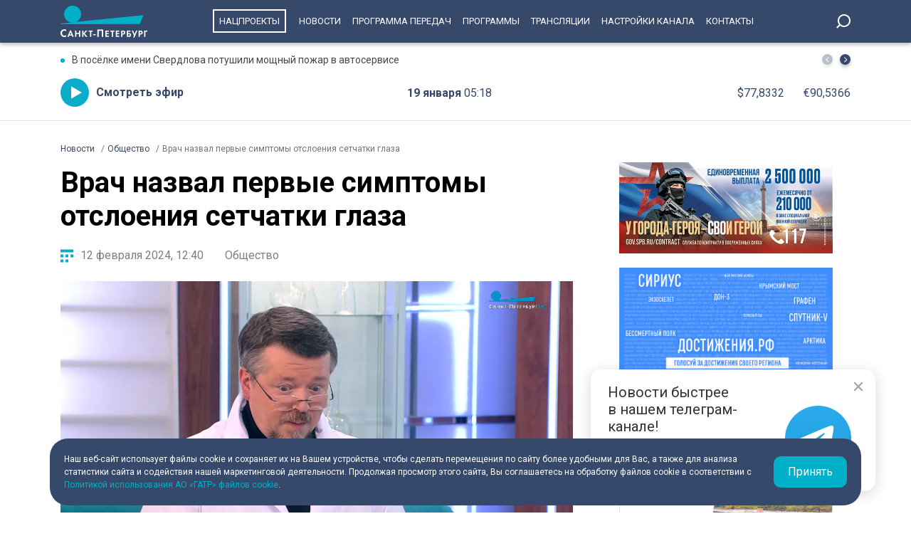

--- FILE ---
content_type: text/html; charset=UTF-8
request_url: https://tvspb.ru/news/2024/02/12/vrach-nazval-pervye-simptomy-otsloeniya-setchatki
body_size: 15437
content:
<!DOCTYPE html>
<html>
<head>
    <meta charset="utf-8" />
    <title>Врач назвал первые симптомы отслоения сетчатки глаза | Телеканал Санкт-Петербург</title>
    <meta name="description" content="Врач-офтальмолог, кандидат медицинских наук Ярослав Байбородов в эфире телеканала «Санкт-Петербург» перечислил первые симптомы отслоения клетчатки и способы лечения этого неблагоприятного состояния." />
    <meta http-equiv="X-UA-Compatible" content="IE=edge" />
    <meta name="viewport" content="width=device-width, height=device-height, initial-scale=1.0, maximum-scale=1.0, user-scalable=0">
    <meta name="keywords" content="здоровьеэфир"/>
    <link rel="canonical" href="https://tvspb.ru/news/2024/02/12/vrach-nazval-pervye-simptomy-otsloeniya-setchatki"/>
    <meta property="article:published_time" content="2024-02-12T12:40:03+03:00"/>
    <meta property="article:modified_time" content="2024-02-12T12:40:06+03:00"/>
    <meta property="article:author" content="">
    <meta property="article:section" content="Новости">
    <meta name="author" content="">
    <meta property="og:title" content="Врач назвал первые симптомы отслоения сетчатки глаза | Телеканал Санкт-Петербург"/>
    <meta property="og:description" content="Врач-офтальмолог, кандидат медицинских наук Ярослав Байбородов в эфире телеканала «Санкт-Петербург» перечислил первые симптомы отслоения клетчатки и способы лечения этого неблагоприятного состояния."/>
    <meta property="og:url" content="https://tvspb.ru/news/2024/02/12/vrach-nazval-pervye-simptomy-otsloeniya-setchatki"/>
    <meta property="og:site_name" content="Телеканал Санкт-Петербург"/>
    <meta property="og:image" content="https://cdn.tvspb.ru/storage/wp-content/uploads/2024/02/scott-van-daalen-usalndok2m4-unsplash.jpg__0_0x0.jpg"/>
    <meta name="twitter:card" content="summary">

    <link rel="amphtml" href="https://tvspb.ru/news/amp/2024/02/12/vrach-nazval-pervye-simptomy-otsloeniya-setchatki" />
    <link rel="manifest" href="/manifest.json" crossorigin="use-credentials">

    <meta name="yandex-verification" content="c21e3263ae6054c9" />
    <meta name="zen-verification" content="qPd5iKKXzCYvcBGaoEqLtTOamnf5zjAtERR9qmYE2AHbwQcgk1HeZmzV80HZK6Tq" />
    <link rel="stylesheet" href="https://maxcdn.bootstrapcdn.com/bootstrap/4.0.0/css/bootstrap.min.css" integrity="sha384-Gn5384xqQ1aoWXA+058RXPxPg6fy4IWvTNh0E263XmFcJlSAwiGgFAW/dAiS6JXm" crossorigin="anonymous">
    <link rel="preconnect" href="https://fonts.gstatic.com">
    <link href="https://fonts.googleapis.com/css2?family=Roboto:ital,wght@0,300;0,400;0,700;1,400&display=swap" rel="stylesheet">
    <link rel="stylesheet" href="/css/style.css?id=43ecd8624efca4044a11baf520e7e065">
    <link rel="stylesheet" href="/libs/swiper/swiper.min.css" />
    <link href="https://vjs.zencdn.net/7.20.2/video-js.css" rel="stylesheet" />

    <link rel="icon" href="/favicon.ico" sizes="any" type="image/x-icon">
    <link rel="apple-touch-icon" sizes="128x128" href="/images/favicon/128.png">
    <link rel="apple-touch-icon" sizes="152x152" href="/images/favicon/152.png">
    <link rel="apple-touch-icon" sizes="167x167" href="/images/favicon/167.png">
    <link rel="apple-touch-icon" sizes="180x180" href="/images/favicon/180.png">
    <link rel="apple-touch-icon" sizes="512x512" href="/images/favicon/512.png">

    <link
        href="https://unpkg.com/@videojs/themes@1/dist/fantasy/index.css"
        rel="stylesheet"
    />

    <script src="https://yastatic.net/pcode/adfox/loader.js" crossorigin="anonymous"></script>
    <!-- Yandex.RTB -->
    <script>window.yaContextCb=window.yaContextCb||[]</script>
    <script src="https://yandex.ru/ads/system/context.js" async></script>
    <!-- Yandex.RTB R-A-1939437-5 -->
    <script>window.yaContextCb.push(()=>{
            Ya.Context.AdvManager.render({
                type: 'fullscreen',
                platform: 'touch',
                blockId: 'R-A-1939437-5'
            })
        })</script>
    <!-- Yandex.RTB R-A-1939437-4 -->
    <script>window.yaContextCb.push(()=>{
            Ya.Context.AdvManager.render({
                type: 'floorAd',
                blockId: 'R-A-1939437-4'
            })
        })</script>

</head>
<body>
<header class="main-header">
    <div class="container" style="display: flex; justify-content: space-between;">
        <a href="/" class="main-logo">
            <img src="/images/logo/logo-80.svg">


        </a>
        <ul class="nav justify-content-end">
            <li class="nav-item">
                <a class="nav-link" href="/news/national-project--15835" style="border: 2px solid #fff; padding: 7px; margin: 13px 10px;">Нацпроекты</a>
            </li>
            <li class="nav-item">
                <a class="nav-link" href="/news">Новости</a>
            </li>



            <li class="nav-item">
                <a class="nav-link" href="/schedule">Программа передач</a>
            </li>
            <li class="nav-item">
                <a class="nav-link" href="/programs">Программы</a>
            </li>
    
    
    
            <li class="nav-item">
                <a class="nav-link" href="/online-projects">Трансляции</a>
            </li>
    
    
    
            <li class="nav-item">
                <a class="nav-link" href="/pages/settings/">Настройки канала</a>
            </li>
            <li class="nav-item">
                <a class="nav-link" href="/pages/contacts">Контакты</a>
            </li>
        </ul>

        <div class="search-entry-block">
            <a class="search_toggle search_toggle--desktop" href="/search"></a>
        </div>
        <div class="mobile-menu-btn"></div>
    </div>
</header>

<main class="main-wrap">

    <!--MOBILE POPUP MENU-->

<div class="mobile-menu-popup">
    <div class="pop-up-menu">
        <div class="footer-news-block news">
            <div class="footer-block-name">Новости</div>
            <div class="footer-news">
                <a href="/news" class="footer-news-item">Все</a>
                <a href="/news/national-project--15835" class="footer-news-item">Нацпроекты</a>
                <a href="/news/100-let-zenit--28677" class="footer-news-item">100-летие «Зенита»</a>
                <a href="/news/100-let-moemu-zenitu--29822" class="footer-news-item">100 лет моему «Зениту»</a>
                <a href="/news/reportaj--155" class="footer-news-item">Репортаж</a>
                <a href="/news/gorod--163" class="footer-news-item">Город</a>
                <a href="/news/kyltyra--164" class="footer-news-item">Культура</a>
                <a href="/news/poliitiika--165" class="footer-news-item">Политика</a>
                <a href="/news/smolnieji--166" class="footer-news-item">Смольный</a>
                <a href="/news/obschestvo--167" class="footer-news-item">Общество</a>
                <a href="/news/ekonomiika--168" class="footer-news-item">Экономика</a>
                <a href="/news/proiisshestviiya--169" class="footer-news-item">Происшествия</a>
                <a href="/news/nayka-ii-tehnologii--170" class="footer-news-item">Наука и технологии</a>
                <a href="/news/sport--171" class="footer-news-item">Спорт</a>
                <a href="/news/army--3285" class="footer-news-item">Армия</a>
                <a href="/news/v-miire--173" class="footer-news-item">В мире</a>
            </div>
        </div>
        <div class="footer-news-block tech">
            <div class="footer-block-name">Телеканал</div>
            <div class="footer-news">
                <a href="/schedule" class="footer-news-item">Программа передач</a>
                <a href="/programs" class="footer-news-item">Программы</a>
                
                
                <a href="/pages/settings/" class="footer-news-item">Настройка канала</a>
                
                <a href="/pages/contacts" class="footer-news-item">Контакты</a>
                
                <a href="/pages/informaciya-dlya-polzovatelej-sajta/" class="footer-news-item">Информация для пользователей сайта</a>
                <a href="/pages/politika-konfidencialnosti" class="footer-news-item">Политика конфиденциальности</a>
                <a href="/pages/cookie-policy" class="footer-news-item">Политика использования файлов cookie</a>
            </div>
        </div>
        <div class="footer-news-block connection">
            <div class="footer-block-name">Связь</div>
            <div class="footer-news">
                <a href="/rss" target="_blank" class="footer-news-item">RSS</a>
                <a href="https://vk.com/topspb_tv" target="_blank" class="footer-news-item">Вконтакте</a>
                <a href="https://twitter.com/topspb_tv" target="_blank" class="footer-news-item">Twitter</a>

                <a href="https://www.youtube.com/channel/UCCMSZYlmteqxjfRZqHfI4Eg" target="_blank" class="footer-news-item">YouTube</a>
                <a href="https://ok.ru/topspbtv" target="_blank" class="footer-news-item">Одноклассники</a>
                <a href="https://zen.yandex.ru/topspbtv" class="footer-news-item" target="_blank">Яндекс.Дзен</a>

            </div>
        </div>
        <div class="footer-news-block send-news">

            <a href="/search">
            <div class="footer-block-name mt-2">Поиск
            </div>
            </a>
        </div>







    </div>
</div>
<div class="paranja"></div>


<div class="top-full-width-block">
    <div class="container">
        <div class="top-full__news-block">

    <div class="swiper top-swiper">
        <div class="swiper-wrapper">
                            <a href="https://tvspb.ru/news/2026/01/18/v-posyolke-imeni-sverdlova-potushili-moshhnyj-pozhar-v-avtoservise" class="swiper-slide top-full__item">В посёлке имени Свердлова потушили мощный пожар в автосервисе</a>
                            <a href="https://tvspb.ru/news/2026/01/18/na-solncze-proishodit-vspyshka-vysshego-balla-x" class="swiper-slide top-full__item">На Солнце происходит вспышка высшего балла X</a>
                            <a href="https://tvspb.ru/news/2026/01/18/v-posyolke-imeni-sverdlova-zagorelsya-sklad-zapchastej-i-avtoservis-ogon-ohvatil-tysyachu-kvadratov" class="swiper-slide top-full__item">В посёлке имени Свердлова загорелся склад запчастей и автосервис: огонь охватил тысячу «квадратов»</a>
                            <a href="https://tvspb.ru/news/2026/01/18/astronomy-vpervye-v-istorii-zasnimut-dvizhenie-chyornoj-dyry" class="swiper-slide top-full__item">Астрономы впервые в истории заснимут движение чёрной дыры</a>
                            <a href="https://tvspb.ru/news/2026/01/18/boris-piotrovskij-rasskazal-o-zavershenii-syomok-filma-bitva-motorov" class="swiper-slide top-full__item">Борис Пиотровский рассказал о завершении съёмок фильма «Битва моторов»</a>
                    </div>
    </div>
    <div class="top-full__arrows">
        <div class="swiper-button-prev top-full__arrow-prev"></div>
        <div class="swiper-button-next top-full__arrow-next"></div>
    </div>
</div>
        <div class="top-full__multi-block">
            <a href="/live" class="mb-btn-online">Смотреть эфир</a>
            <div class="mb-date">19 января  <span>05:18</span></div>







            <div class="mb-exchange">
                <div class="mb-exchange__dollar">$00.0000</div>
                <div class="mb-exchange__euro">€00.0000</div>
            </div>

        </div>
    </div>
</div>

    
    <div class="container">
        <!-- Yandex.RTB R-A-1939437-3 -->
        <div id="yandex_rtb_R-A-1939437-3" class="mb-2"></div>
        <script>window.yaContextCb.push(()=>{
                Ya.Context.AdvManager.render({
                    renderTo: 'yandex_rtb_R-A-1939437-3',
                    blockId: 'R-A-1939437-3'
                })
            })</script>
        <div class="row justify-content-between">
            <nav class="breadcrumb">
                <ol class="breadcrumb-list" itemscope itemtype="https://schema.org/BreadcrumbList">
                    <li class="breadcrumb-item" itemprop="itemListElement" itemscope
                        itemtype="https://schema.org/ListItem">
                        <a href="/news" itemprop="item">
                            <span itemprop="name">Новости</span>
                        </a>
                        <meta itemprop="position" content="1">
                    </li>
                                        <li class="breadcrumb-item" itemprop="itemListElement" itemscope
                        itemtype="https://schema.org/ListItem">
                        <a href="https://tvspb.ru/news/obschestvo--167" itemprop="item">
                            <span itemprop="name">Общество</span>
                        </a>
                        <meta itemprop="position" content="2">
                    </li>
                                        <li class="breadcrumb-item active" itemprop="itemListElement" itemscope
                        itemtype="https://schema.org/ListItem">
                        <span itemprop="name">Врач назвал первые симптомы отслоения сетчатки глаза</span>
                        <meta itemprop="position" content="3">
                    </li>
                </ol>
            </nav>

            <div class="main-content-block" itemscope itemtype="http://schema.org/NewsArticle">
                <h1 class="main-single-title" itemprop="headline">
                    Врач назвал первые симптомы отслоения сетчатки глаза
                </h1>
                                <div itemprop="publisher" itemscope itemtype="https://schema.org/Organization">
                    <meta itemprop="name" content="TVSPB">
                    <div itemprop="logo" itemscope itemtype="https://schema.org/ImageObject">
                        <img itemprop="image" src="https://tvspb.ru/images/logo/main-logo.svg" style="display:none;" width="105" height="40"/>
                        <meta itemprop="url" content="https://tvspb.ru/">
                        <meta itemprop="width" content="105">
                        <meta itemprop="height" content="40">
                    </div>
                </div>
                <div class="post-info-block">
                    <div class="post-info__published">12 февраля 2024, 12:40</div>
                                            <a href="https://tvspb.ru/news/obschestvo--167"
                           class="post-info__category">Общество
                        </a>
                                    </div>











                                    <figure class="block-video">
                        <video
                            id="my-video"
                            class="video-js vjs-big-play-centered vjs-default-skin vjs-16-9 vjs-paused vjs-controls-enabled vjs-workinghover vjs-v5 vjs-contextmenu vjs_video_3-dimensions vjs-user-inactive"
                            data-setup='{
                                "controls": true
                            }'
                            poster="https://cdn.tvspb.ru/storage/wp-content/uploads/2024/02/scott-van-daalen-usalndok2m4-unsplash.jpg__1200_16x9.jpg"
                            preload="auto"
                            width="720px">
                            <source src="https://cdnvideo.tvspb.ru/tvspbru-uploads/2024/02/smotrya-na-kakoj-stadii.mp4" type="video/mp4" />
                            <p class="vjs-no-js">
                                To view this video please enable JavaScript, and consider upgrading to a
                                web browser that
                                <a href="https://videojs.com/html5-video-support/" target="_blank"
                                >supports HTML5 video</a
                                >
                            </p>
                        </video>
                                                <figcaption class="">
                            Фото: unsplash.com / Видео: телеканал «Санкт-Петербург»
                        </figcaption>
                                            </figure>
                



                <div class="post-content" itemprop="articleBody">
                    <p class="post-lead">
                        Врач-офтальмолог, кандидат медицинских наук Ярослав Байбородов в эфире телеканала «Санкт-Петербург» перечислил первые симптомы отслоения клетчатки и способы лечения этого неблагоприятного состояния.
                    </p>
                    
<p><strong>Причины отслоения сетчатки глаза</strong></p>



<p>По словам врача, отслоение сетчатки происходит по трем причинам. Первая группа — это травмы. Их никак не предотвратить. Вторая причина — миопия. Это высокий растянутый глаз, в котором слабая, тонкая сетчатка. Третья группа — это наследственные дегенеративные решетчатые дистрофии. Это генетическая особенность, которая передается по наследству. </p>



<p>На сегодняшний день даже достаточно запущенные отслойки сетчатки могут быть вылечены. Как отметил офтальмолог, многое зависит от давности процесса, мастерства хирурга, клиники, ее оснащенности специальным оборудованием.</p>



<p><strong>Симптомы</strong></p>



<p>Первые симптомы отслоения сетчатки глаза — это большое количество мушек перед глазами, а также яркие вспышки. В этот момент стекловидное тело начинает дергать за сетчатку, и важно сразу обратить к офтальмологу. Лазерный хирург может найти зоны дистрофии и вовремя сделать лазеркоагуляцию. Это может остановить дегенеративный процесс.</p>



<p>Бывают ситуации, когда отслойка сетчатки нижняя, тогда она медленно распространяется. Если глаз не доминирующий, то пациент может не сразу заметить этот процесс. А первый признак уже состоявшейся отслойки сетчатки — темная завеса, которая возникает сверху или снизу. По словам кандидата медицинских наук, ситуация становится крайне критичной, когда отслойка доходит до центра сетчатки — до макулы. Как только это происходит, у человека сильно падает зрение. В таком случае требуется неотложная хирургия.</p>



<figure class="wp-block-image size-full"><img loading="lazy" width="1920" height="1080" src="https://cdn.tvspb.ru/storage/wp-content/uploads/2024/02/gxglavvrach116n_otr.mxf_snapshot_15.46_2024.02.12_12.36.19.jpg__0_0x0.jpg" alt="" class="wp-image-3247350"/><figcaption>Фото: эфир телеканала «Санкт-Петербург»</figcaption></figure>



<p><strong>Лечение</strong></p>



<p>Отслоение сетчатки глаза лечится с помощью операции. Если произошла локальная отслойка, то эффективен лазер. До недавнего времени распространенным способом хирургии было экстрасклеральное пломбирование. Суть состояла в том, что к склере пришивали пломбу, которая придавливала разрыв. Таким образом блокировался ток жидкости под сетчатку и она прилегала. Это требовало долгого нахождения в стационаре. </p>



<p>На сегодняшний день самым прогрессивным способом является витрэктомия. Это операция абсолютно нового типа, когда в глаз вставляют три порта — используются очень тонкие инструменты. Через эти тонкие проколы хирург заходит внутрь глаза и удаляет все патологически измененное стекловидное тело. После этого сетчатку расправляют тяжелой жидкостью. Все опасные участки закрепляют лазером. </p>

                </div>
                <div class="post-hashtags-block">
                                            <a href="/tag/zdorove--516" class="post-hashtag__item"><span>#</span>здоровье</a>
                                            <a href="/tag/efir--8682" class="post-hashtag__item"><span>#</span>эфир</a>
                                    </div>
                
                            </div>

            <!--SIDEBAR-->
            <div class="main-sidebar-block">
                <div style="text-align: center; margin-bottom: 20px">
                    <a href="https://www.gov.spb.ru/contract/" target="_blank" rel="nofollow noindex">
                        <img src="/images/banner/15.jpg" alt="" style="width: 300px; height: auto">
                    </a>
                </div>
                <div style="text-align: center; margin-bottom: 20px">
                    <a href="https://достижения.рф/achievements/region" target="_blank" rel="nofollow noindex">
                        <img src="/images/banner/3.jpg" alt="" style="width: 300px; height: auto">
                    </a>
                </div>
                <div style="text-align: center; margin-bottom: 20px">
                    <a href="https://наследие.дом.рф/?utm_source=partners&utm_medium=referral&utm_campaign=OKN_brand&utm_content=banners&utm_term=11_2025" target="_blank" rel="nofollow noindex">
                        <img src="/images/banner/17.png" alt="" style="width: 300px; height: auto; border: 1px solid #dfdfdf;">
                    </a>
                </div>




































                <div class="sidebar-one-block">

                    <a href="https://max.ru/tvspb" class="sidebar-btn__max" target="_blank">Наш канал в <div class="max__logo"></div></a>
                    <a href="https://t.me/topspb_tv" class="sidebar-btn__tg" target="_blank">Наш канал в <div class="tg__logo"></div></a>
                </div>

               <div class="sidebar-one-block">
    <div class="sidebar-block-name">
        <div class="block-name">Лента новостей</div>
        <a href="/news" class="block-link">Ещё</a>
    </div>
            <a href="https://tvspb.ru/news/2026/01/18/v-posyolke-imeni-sverdlova-potushili-moshhnyj-pozhar-v-avtoservise" class="sidebar-images-news-item">
            <div class="sidebar-item__img-block">
                <picture>
                    <source
                        srcset="https://cdn.tvspb.ru/storage/wp-content/uploads/2026/01/tushenie-e1768763290603.jpg__200_16x9.webp"
                        sizes="100px"
                        type="image/webp"
                    />
                    <source
                        srcset="https://cdn.tvspb.ru/storage/wp-content/uploads/2026/01/tushenie-e1768763290603.jpg__200_16x9.jpg"
                        sizes="100px"
                        type="image/jpeg"
                    />
                    <img
                        src="https://cdn.tvspb.ru/storage/wp-content/uploads/2026/01/tushenie-e1768763290603.jpg__200_16x9.webp"
                        alt="В посёлке имени Свердлова потушили мощный пожар в автосервисе"
                        sizes="100px"
                        width="100"
                        height="100"
                    />
                </picture>
            </div>
            <div class="sidebar-item__text-block">
                <div class="sidebar-item__title">В посёлке имени Свердлова потушили мощный пожар в автосервисе</div>
                <div class="sidebar-item__date">18 января 2026 <span>22:08</span></div>
            </div>
        </a>
            <a href="https://tvspb.ru/news/2026/01/18/vecherom-18-yanvarya-peterburg-spryatalsya-v-tumane" class="sidebar-images-news-item">
            <div class="sidebar-item__img-block">
                <picture>
                    <source
                        srcset="https://cdn.tvspb.ru/storage/wp-content/uploads/2026/01/tuman-e1768761954971.jpg__200_16x9.webp"
                        sizes="100px"
                        type="image/webp"
                    />
                    <source
                        srcset="https://cdn.tvspb.ru/storage/wp-content/uploads/2026/01/tuman-e1768761954971.jpg__200_16x9.jpg"
                        sizes="100px"
                        type="image/jpeg"
                    />
                    <img
                        src="https://cdn.tvspb.ru/storage/wp-content/uploads/2026/01/tuman-e1768761954971.jpg__200_16x9.webp"
                        alt="Вечером 18 января Петербург спрятался в тумане"
                        sizes="100px"
                        width="100"
                        height="100"
                    />
                </picture>
            </div>
            <div class="sidebar-item__text-block">
                <div class="sidebar-item__title">Вечером 18 января Петербург спрятался в тумане</div>
                <div class="sidebar-item__date">18 января 2026 <span>22:04</span></div>
            </div>
        </a>
            <a href="https://tvspb.ru/news/2026/01/18/na-solncze-proishodit-vspyshka-vysshego-balla-x" class="sidebar-images-news-item">
            <div class="sidebar-item__img-block">
                <picture>
                    <source
                        srcset="https://cdn.tvspb.ru/storage/wp-content/uploads/2025/11/magnitnaya-burya-e1762717581404.jpg__200_16x9.webp"
                        sizes="100px"
                        type="image/webp"
                    />
                    <source
                        srcset="https://cdn.tvspb.ru/storage/wp-content/uploads/2025/11/magnitnaya-burya-e1762717581404.jpg__200_16x9.jpg"
                        sizes="100px"
                        type="image/jpeg"
                    />
                    <img
                        src="https://cdn.tvspb.ru/storage/wp-content/uploads/2025/11/magnitnaya-burya-e1762717581404.jpg__200_16x9.webp"
                        alt="На Солнце происходит вспышка высшего балла X"
                        sizes="100px"
                        width="100"
                        height="100"
                    />
                </picture>
            </div>
            <div class="sidebar-item__text-block">
                <div class="sidebar-item__title">На Солнце происходит вспышка высшего балла X</div>
                <div class="sidebar-item__date">18 января 2026 <span>21:29</span></div>
            </div>
        </a>
            <a href="https://tvspb.ru/news/2026/01/18/v-posyolke-imeni-sverdlova-zagorelsya-sklad-zapchastej-i-avtoservis-ogon-ohvatil-tysyachu-kvadratov" class="sidebar-images-news-item">
            <div class="sidebar-item__img-block">
                <picture>
                    <source
                        srcset="https://cdn.tvspb.ru/storage/wp-content/uploads/2026/01/pozh-e1768759676677.jpg__200_16x9.webp"
                        sizes="100px"
                        type="image/webp"
                    />
                    <source
                        srcset="https://cdn.tvspb.ru/storage/wp-content/uploads/2026/01/pozh-e1768759676677.jpg__200_16x9.jpg"
                        sizes="100px"
                        type="image/jpeg"
                    />
                    <img
                        src="https://cdn.tvspb.ru/storage/wp-content/uploads/2026/01/pozh-e1768759676677.jpg__200_16x9.webp"
                        alt="В посёлке имени Свердлова загорелся склад запчастей и автосервис: огонь охватил тысячу «квадратов»"
                        sizes="100px"
                        width="100"
                        height="100"
                    />
                </picture>
            </div>
            <div class="sidebar-item__text-block">
                <div class="sidebar-item__title">В посёлке имени Свердлова загорелся склад запчастей и автосервис: огонь охватил тысячу «квадратов»</div>
                <div class="sidebar-item__date">18 января 2026 <span>21:08</span></div>
            </div>
        </a>
            <a href="https://tvspb.ru/news/2026/01/18/astronomy-vpervye-v-istorii-zasnimut-dvizhenie-chyornoj-dyry" class="sidebar-images-news-item">
            <div class="sidebar-item__img-block">
                <picture>
                    <source
                        srcset="https://cdn.tvspb.ru/storage/wp-content/uploads/2025/08/photo_5249340082241008224_y.jpg__200_16x9.webp"
                        sizes="100px"
                        type="image/webp"
                    />
                    <source
                        srcset="https://cdn.tvspb.ru/storage/wp-content/uploads/2025/08/photo_5249340082241008224_y.jpg__200_16x9.jpg"
                        sizes="100px"
                        type="image/jpeg"
                    />
                    <img
                        src="https://cdn.tvspb.ru/storage/wp-content/uploads/2025/08/photo_5249340082241008224_y.jpg__200_16x9.webp"
                        alt="Астрономы впервые в истории заснимут движение чёрной дыры"
                        sizes="100px"
                        width="100"
                        height="100"
                    />
                </picture>
            </div>
            <div class="sidebar-item__text-block">
                <div class="sidebar-item__title">Астрономы впервые в истории заснимут движение чёрной дыры</div>
                <div class="sidebar-item__date">18 января 2026 <span>20:54</span></div>
            </div>
        </a>
    </div>

            </div>
        </div>
    </div>

    <div class="grey-full-line"></div>

    <div class="container">
        <!-- Yandex.RTB R-A-1939437-2 -->
    <div id="yandex_rtb_R-A-1939437-2" class="mb-4"></div>
    <script>window.yaContextCb.push(()=>{
        Ya.Context.AdvManager.render({
            renderTo: 'yandex_rtb_R-A-1939437-2',
            blockId: 'R-A-1939437-2'
        })
    })</script>
        <div class="five-news-block">

    <!--BLOCK NAME NEWS-->
    <div class="block-news-name name-reportage">
        <a href="/news/reportaj--155" class="block-name__title">Репортаж</a>
        <a href="/news/reportaj--155" class="block-name__more">Ещё</a>
    </div>

    <div class="five-block five-equal">

                    <a href="https://tvspb.ru/news/2026/01/18/83-goda-nazad-byla-prorvana-blokada-leningrada-kak-gorod-otmechaet-pamyatnuyu-datu" class="img-top__news-item">
                <div class="img-block">
                    <picture>
                        <source
                            srcset="https://cdn.tvspb.ru/storage/wp-content/uploads/2026/01/szht.jpg__200_0x0.webp"
                            sizes="200px"
                            type="image/webp"
                        />
                        <source
                            srcset="https://cdn.tvspb.ru/storage/wp-content/uploads/2026/01/szht.jpg__200_0x0.jpg"
                            sizes="200px"
                            type="image/jpeg"
                        />
                        <img
                            src="https://cdn.tvspb.ru/storage/wp-content/uploads/2026/01/szht.jpg__200_0x0.webp"
                            alt="83 года назад была прорвана блокада Ленинграда: Как город отмечает памятную дату"
                            sizes="200px"
                            width="200"
                            height="126"
                        />
                    </picture>
                </div>
                <div class="img-top__title-lead">
                    <div class="img-top__title">
                        83 года назад была прорвана блокада Ленинграда: Как город отмечает памятную дату
                    </div>
                    <div class="img-top__lead">
                        Ключевая дата в истории Великой Отечественной. 83 года назад была прорвана блокада Ленинграда. В городе на Неве с утра — десятки памятных акций. К ветеранам, блокадникам и их потомкам обратились губернатор Александр Беглов и председатель Законодательного собрания Александр Бельский. Глава Петербурга отметил — операция «Искра» стала первой крупной победой Красной Армии в битве за великий город. Сразу после прорыва блокады самоотверженным трудом железнодорожников и метростроевцев, военных инженеров за 17 дней вдоль южного берега Ладоги была построена Дорога Победы, по которой на Финляндский вокзал прибыл первый поезд с продовольствием.
                    </div>
                </div>
                <div class="img-top__date">18 января 2026 <span>15:33</span></div>
            </a>
                    <a href="https://tvspb.ru/news/2026/01/18/mediczina-velikoj-pobedy-v-voenno-mediczinskom-muzee-rasskazali-o-podvige-vrachej" class="img-top__news-item">
                <div class="img-block">
                    <picture>
                        <source
                            srcset="https://cdn.tvspb.ru/storage/wp-content/uploads/2026/01/mediczina_.jpg__200_0x0.webp"
                            sizes="200px"
                            type="image/webp"
                        />
                        <source
                            srcset="https://cdn.tvspb.ru/storage/wp-content/uploads/2026/01/mediczina_.jpg__200_0x0.jpg"
                            sizes="200px"
                            type="image/jpeg"
                        />
                        <img
                            src="https://cdn.tvspb.ru/storage/wp-content/uploads/2026/01/mediczina_.jpg__200_0x0.webp"
                            alt="Медицина Великой Победы: в Военно-медицинском музее рассказали о подвиге врачей"
                            sizes="200px"
                            width="200"
                            height="126"
                        />
                    </picture>
                </div>
                <div class="img-top__title-lead">
                    <div class="img-top__title">
                        Медицина Великой Победы: в Военно-медицинском музее рассказали о подвиге врачей
                    </div>
                    <div class="img-top__lead">
                        О подвиге врачей, спасавших жизни в осажденном городе, рассказывают в Музее блокадной медицины. Посетители узнают, какие болезни поражали жителей Ленинграда, какими лекарствами пользовались врачи и какие инструменты были в их распоряжении. Особое место в экспозиции занимают дневники медицинских работников.
                    </div>
                </div>
                <div class="img-top__date">18 января 2026 <span>12:14</span></div>
            </a>
                    <a href="https://tvspb.ru/news/2026/01/17/hobbi-s-riskom-dlya-zhizni-pochemu-rybaki-ignoriruyut-zapret-vyhoda-na-lyod" class="img-top__news-item">
                <div class="img-block">
                    <picture>
                        <source
                            srcset="https://cdn.tvspb.ru/storage/wp-content/uploads/2026/01/rybaki.jpg__200_0x0.webp"
                            sizes="200px"
                            type="image/webp"
                        />
                        <source
                            srcset="https://cdn.tvspb.ru/storage/wp-content/uploads/2026/01/rybaki.jpg__200_0x0.jpg"
                            sizes="200px"
                            type="image/jpeg"
                        />
                        <img
                            src="https://cdn.tvspb.ru/storage/wp-content/uploads/2026/01/rybaki.jpg__200_0x0.webp"
                            alt="Хобби с риском для жизни: почему рыбаки игнорируют запрет выхода на лёд"
                            sizes="200px"
                            width="200"
                            height="126"
                        />
                    </picture>
                </div>
                <div class="img-top__title-lead">
                    <div class="img-top__title">
                        Хобби с риском для жизни: почему рыбаки игнорируют запрет выхода на лёд
                    </div>
                    <div class="img-top__lead">
                        Запрет выхода на лёд в Петербурге продлили до 25 января. Несмотря на обилие выпавшего снега и низкую температуру, выход на водоёмы всё ещё опасен. А теперь, догадайтесь, кому нет дела до этих распоряжений. Конечно, любителям подлёдного лова. У них самый сезон. У спасателей, соответственно, тоже.
                    </div>
                </div>
                <div class="img-top__date">17 января 2026 <span>20:11</span></div>
            </a>
                    <a href="https://tvspb.ru/news/2026/01/17/proverka-cziklonom-frensis-kak-v-peterburge-likvidirovali-posledstviya-silnogo-snegopada" class="img-top__news-item">
                <div class="img-block">
                    <picture>
                        <source
                            srcset="https://cdn.tvspb.ru/storage/wp-content/uploads/2026/01/sneg.jpg__200_0x0.webp"
                            sizes="200px"
                            type="image/webp"
                        />
                        <source
                            srcset="https://cdn.tvspb.ru/storage/wp-content/uploads/2026/01/sneg.jpg__200_0x0.jpg"
                            sizes="200px"
                            type="image/jpeg"
                        />
                        <img
                            src="https://cdn.tvspb.ru/storage/wp-content/uploads/2026/01/sneg.jpg__200_0x0.webp"
                            alt="Проверка циклоном «Фрэнсис»: Как в Петербурге ликвидировали последствия сильного снегопада"
                            sizes="200px"
                            width="200"
                            height="126"
                        />
                    </picture>
                </div>
                <div class="img-top__title-lead">
                    <div class="img-top__title">
                        Проверка циклоном «Фрэнсис»: Как в Петербурге ликвидировали последствия сильного снегопада
                    </div>
                    <div class="img-top__lead">
                        Главная хозяйственная тема в городской повестке первой рабочей недели нового года — ликвидация последствий циклона «Фрэнсис». Он погостил в нашем регионе всего несколько дней, но высыпал столько снега, что убирают его до сих пор.
                    </div>
                </div>
                <div class="img-top__date">17 января 2026 <span>20:02</span></div>
            </a>
                    <a href="https://tvspb.ru/news/2026/01/17/veteran-polina-gromova-rodivshayasya-eshhyo-pri-lenine-rasskazala-kak-nuzhno-zhit-chtoby-zhit-dolgo" class="img-top__news-item">
                <div class="img-block">
                    <picture>
                        <source
                            srcset="https://cdn.tvspb.ru/storage/wp-content/uploads/2026/01/blokadnicza_.jpg__200_0x0.webp"
                            sizes="200px"
                            type="image/webp"
                        />
                        <source
                            srcset="https://cdn.tvspb.ru/storage/wp-content/uploads/2026/01/blokadnicza_.jpg__200_0x0.jpg"
                            sizes="200px"
                            type="image/jpeg"
                        />
                        <img
                            src="https://cdn.tvspb.ru/storage/wp-content/uploads/2026/01/blokadnicza_.jpg__200_0x0.webp"
                            alt="Ветеран Полина Громова, родившаяся ещё при Ленине, рассказала, как нужно жить, чтобы жить долго"
                            sizes="200px"
                            width="200"
                            height="126"
                        />
                    </picture>
                </div>
                <div class="img-top__title-lead">
                    <div class="img-top__title">
                        Ветеран Полина Громова, родившаяся ещё при Ленине, рассказала, как нужно жить, чтобы жить долго
                    </div>
                    <div class="img-top__lead">
                        Слышать подлинные военные истории из уст самих ветеранов — вот неоспоримая ценность нашего времени. Это особые люди — поколение тех, кто защищал Ленинград, выжил в блокаду. Им было суждено пройти переломные события истории и выйти несломленными. С удивительным человеком мы хотим познакомить вас сейчас. Полина Дмитриевна Громова — ветеран Великой Отечественной войны. Её судьба и судьба Ленинграда неразрывно связаны. Её большая жизнь — пример жизнелюбия и стойкости. Сама признаётся: испытания научили видеть в жизни хорошее.
                    </div>
                </div>
                <div class="img-top__date">17 января 2026 <span>19:56</span></div>
            </a>
            </div>
</div>
        <div class="advert">
            <div id="infox_27305"></div><script type="text/javascript">
                (function(w, d, n, s, t) {
                    w[n] = w[n] || [];
                    w[n].push(function() {
                        INFOX27305.renderTo("infox_27305");
                    });
                    t = d.getElementsByTagName("script")[0];
                    s = d.createElement("script");
                    s.type = "text/javascript";
                    s.src = "//rb.infox.sg/infox/27305";
                    s.async = true;
                    t.parentNode.insertBefore(s, t);
                })(this, this.document, "infoxContextAsyncCallbacks27305");
            </script>

            <div id="unit_98270" class="mb-4">
            </div>
            <script type="text/javascript" charset="utf-8">
                (function() {
                    var sc = document.createElement('script'); sc.type = 'text/javascript'; sc.async = true;
                    sc.src = '//smi2.ru/data/js/98270.js'; sc.charset = 'utf\u002D8';
                    var s = document.getElementsByTagName('script')[0]; s.parentNode.insertBefore(sc, s);
                }());
            </script>
        </div>
    </div>






































    <div class="tg-pup">
        <div class="tg-pup-cross">
            <svg xmlns="http://www.w3.org/2000/svg" width="16" height="16" viewBox="0 0 16 16" class="base-0-2-5" ie-style=""><path fill-rule="evenodd" d="M7.983 6.455l4.34-4.34a1.105 1.105 0 011.562 1.562l-4.34 4.34 4.34 4.34a1.08 1.08 0 11-1.528 1.528l-4.34-4.34-4.34 4.34a1.105 1.105 0 01-1.562-1.562l4.34-4.34-4.34-4.34a1.08 1.08 0 111.528-1.528l4.34 4.34z"></path></svg>
        </div>
        <div class="tg-pup-img"><img src="/images/tg-img.png" /></div>
        <div class="tg-pup-title">Новости быстрее <br>в нашем телеграм-канале!</div>
        <a class="tg-pup-link" href="https://t.me/+q0OU_sWsnNwzY2Fi" target="_blank">Перейти</a>
    </div>


</main>
<div class="cookie-popup container">
    <div class="cookie-popup-item">
        <div class="cookie-text">
            <div>Наш веб-сайт использует файлы cookie и сохраняет их на Вашем устройстве,
                чтобы сделать перемещения по сайту более удобными для Вас, а также для
                анализа статистики сайта и содействия нашей маркетинговой деятельности.
                Продолжая просмотр этого сайта, Вы соглашаетесь на обработку файлов
                cookie в соответствии с <a href="/pages/cookie-policy">Политикой использования АО «ГАТР» файлов cookie</a>.
            </div>
        </div>
        <div class="cookie-button">Принять</div>
    </div>
</div>
<footer class="footer">
    <div class="container">
        <div class="footer-blocks">
            <div class="footer-logo-block">
                <div class="f-logo-soc">
                    <div class="footer-logo"></div>
                    <div class="footer-soc-block">
                        <a href="https://vk.com/topspb_tv" class="f-soc-item vk" target="_blank"></a>

                        <a href="https://t.me/topspb_tv" target="_blank" class="f-soc-item tg"></a>
                        <a href="https://max.ru/tvspb" target="_blank" class="f-soc-item max"></a>
                    </div>
                </div>
                <div class="f-adress-phone-age">
                    <div class="footer-address">197022, Санкт-Петербург, ул. Чапыгина, 6</div>
                    <div class="footer-phone">+7 (812) 335-15-71</div>
                    <div class="footer-age">Внимание! Отдельные видеоматериалы, размещенные на настоящем сайте, могут
                        содержать информацию, предназначенную для лиц, достигших 18 лет.
                    </div>
                </div>
            </div>
            <div class="footer-news-block news">
                <div class="footer-block-name">Новости</div>
                <div class="footer-news">
                    <a href="/news" class="footer-news-item">Все</a>
                    <a href="/news/reportaj--155" class="footer-news-item">Репортаж</a>
                    <a href="/news/koronaviirys--158" class="footer-news-item">Коронавирус</a>
                    <a href="/news/gorod--163" class="footer-news-item">Город</a>
                    <a href="/news/kyltyra--164" class="footer-news-item">Культура</a>
                    <a href="/news/poliitiika--165" class="footer-news-item">Политика</a>
                    <a href="/news/smolnieji--166" class="footer-news-item">Смольный</a>
                    <a href="/news/obschestvo--167" class="footer-news-item">Общество</a>
                    <a href="/news/ekonomiika--168" class="footer-news-item">Экономика</a>
                    <a href="/news/proiisshestviiya--169" class="footer-news-item">Происшествия</a>
                    <a href="/news/nayka-ii-tehnologii--170" class="footer-news-item">Наука и технологии</a>
                    <a href="/news/sport--171" class="footer-news-item">Спорт</a>
                    <a href="/news/army--3285" class="footer-news-item">Армия</a>
                    <a href="/news/v-miire--173" class="footer-news-item">В мире</a>
                </div>
            </div>
            <div class="footer-news-block tech">
                <div class="footer-block-name">Телеканал</div>
                <div class="footer-news">
                    <a href="/schedule/" class="footer-news-item">Программа передач</a>
                    <a href="/programs" class="footer-news-item">Программы</a>


                    <a href="/pages/settings/" class="footer-news-item">Настройка канала</a>

                    <a href="/pages/contacts" class="footer-news-item">Контакты</a>

                    <a href="/pages/informaciya-dlya-polzovatelej-sajta/" class="footer-news-item">Информация для пользователей сайта</a>
                    <a href="/pages/politika-konfidencialnosti" class="footer-news-item">Политика конфиденциальности</a>
                    <a href="/pages/cookie-policy" class="footer-news-item">Политика использования файлов cookie</a>
                </div>
            </div>
            <div class="footer-news-block connection">
                <div class="footer-block-name">Связь</div>
                <div class="footer-news">
                    <a href="/rss" target="_blank" class="footer-news-item">RSS</a>
                    <a href="https://vk.com/topspb_tv" target="_blank" class="footer-news-item">Вконтакте</a>


                    <a href="https://www.youtube.com/channel/UCCMSZYlmteqxjfRZqHfI4Eg" target="_blank" class="footer-news-item">YouTube</a>
                    <a href="https://ok.ru/topspbtv" target="_blank" class="footer-news-item">Одноклассники</a>
                    <a href="https://zen.yandex.ru/topspbtv" class="footer-news-item" target="_blank">Яндекс.Дзен</a>
                    <a href="https://max.ru/tvspb" class="footer-news-item" target="_blank">MAX</a>

                </div>
            </div>
        </div>
    </div>
</footer>
<script src="/libs/jquery/jquery-3.4.0.min.js"></script>
<script src="/libs/swiper/swiper.min.js"></script>


<script src="/js/main.js"></script>
<script src="/js/app.js?id=32ea0b2983dbe730f3656253fe7ae1eb"></script>

<!--LiveInternet counter-->
<script>
    new Image().src = "https://counter.yadro.ru/hit?r" +
        escape(document.referrer) + ((typeof (screen) == "undefined") ? "" :
            ";s" + screen.width + "*" + screen.height + "*" + (screen.colorDepth ?
            screen.colorDepth : screen.pixelDepth)) + ";u" + escape(document.URL) +
        ";h" + escape(document.title.substring(0, 150)) +
        ";" + Math.random();
</script>
<!--/LiveInternet-->

<!-- Yandex.Metrika counter -->
<script type="text/javascript" >
    (function(m,e,t,r,i,k,a){m[i]=m[i]||function(){(m[i].a=m[i].a||[]).push(arguments)};
        m[i].l=1*new Date();k=e.createElement(t),a=e.getElementsByTagName(t)[0],k.async=1,k.src=r,a.parentNode.insertBefore(k,a)})
    (window, document, "script", "https://mc.yandex.ru/metrika/tag.js", "ym");

    ym(22469281, "init", {
        clickmap:true,
        trackLinks:true,
        accurateTrackBounce:true,
        webvisor:true
    });
</script>
<noscript><div><img src="https://mc.yandex.ru/watch/22469281" style="position:absolute; left:-9999px;" alt="" /></div></noscript>
<!-- /Yandex.Metrika counter -->

<!-- Google tag (gtag.js) -->
<script async src="https://www.googletagmanager.com/gtag/js?id=G-WQXD82FS3M"></script>
<script>
    window.dataLayer = window.dataLayer || [];
    function gtag(){dataLayer.push(arguments);}
    gtag('js', new Date());

    gtag('config', 'G-WQXD82FS3M');
</script>

<script>
    (function (w, d, c) {
        (w[c] = w[c] || []).push(function () {
            var options = {
                project: 4473828,
                element: 'top100_widget'
            };
            try {
                w.top100Counter = new top100(options);
            } catch (e) {}
        });
        var n = d.getElementsByTagName("script")[0],
            s = d.createElement("script"),
            f = function () {
                n.parentNode.insertBefore(s, n);
            };
        s.type = "text/javascript";
        s.async = true;
        s.src =
            (d.location.protocol == "https:" ? "https:" : "http:") +
            "//st.top100.ru/top100/top100.js";

        if (w.opera == "[object Opera]") {
            d.addEventListener("DOMContentLoaded", f, false);
        } else {
            f();
        }
    })(window, document, "_top100q");
</script>

<script type="text/javascript">
    (window.Image ? (new Image()) : document.createElement('img')).src =
        'https://vk.com/rtrg?p=VK-RTRG-194447-81OOG';
</script>

<!-- Top.Mail.Ru counter -->
<script type="text/javascript">
    var _tmr = window._tmr || (window._tmr = []);
    _tmr.push({id: "3291674", type: "pageView", start: (new Date()).getTime()});
    (function (d, w, id) {
        if (d.getElementById(id)) return;
        var ts = d.createElement("script"); ts.type = "text/javascript"; ts.async = true; ts.id = id;
        ts.src = "https://top-fwz1.mail.ru/js/code.js";
        var f = function () {var s = d.getElementsByTagName("script")[0]; s.parentNode.insertBefore(ts, s);};
        if (w.opera == "[object Opera]") { d.addEventListener("DOMContentLoaded", f, false); } else { f(); }
    })(document, window, "tmr-code");
</script>
<noscript><div><img src="https://top-fwz1.mail.ru/counter?id=3291674;js=na" style="position:absolute;left:-9999px;" alt="Top.Mail.Ru" /></div></noscript>
<!-- /Top.Mail.Ru counter -->

</body>
</html>


--- FILE ---
content_type: application/javascript
request_url: https://smi2.ru/counter/settings?payload=CIPlAhjCla-gvTM6JDA4MTNkOGMzLWNkMzktNGMyNC1hNTg4LTM2ZjIxMzcwZTY0OQ&cb=_callbacks____0mkkjd3kj
body_size: 1514
content:
_callbacks____0mkkjd3kj("[base64]");

--- FILE ---
content_type: application/javascript;charset=utf-8
request_url: https://smi2.ru/data/js/98270.js
body_size: 1709
content:
function _jsload(src){var sc=document.createElement("script");sc.type="text/javascript";sc.async=true;sc.src=src;var s=document.getElementsByTagName("script")[0];s.parentNode.insertBefore(sc,s);};(function(){document.getElementById("unit_98270").innerHTML="<style>.container-98270 { margin: 20px 0; } .container-98270__header { margin-bottom: 15px; overflow: hidden; text-align: left; } .container-98270__header-text { font-family: Roboto, sans-serif; font-size: 18px; font-weight: bold; color: #36496a; } .container-98270__header-logo { display: inline-block; vertical-align: top; height: 22px; width: auto; border: none; display: none; } .container-98270 .zen-container .list-container-item { width: 192px; margin-right: 16px; } .container-98270 .zen-container .list-container-item .image { height: 100%; } .container-98270 .zen-container .list-container-item .gradient { display: none; } .container-98270 .zen-container .list-container-item .title { background: -webkit-gradient(linear, left bottom, left top, from(#000), to(rgba(0, 0, 0, 0))) !important; background: linear-gradient(0deg, #000, rgba(0, 0, 0, 0)) !important; padding: 60px 15px 15px; color: #fff; } /* nav */ .container-98270 .zen-container .left-button .arrow, .container-98270 .zen-container .right-button .arrow { position: relative; background: transparent; } .container-98270 .zen-container .left-button .arrow:after, .container-98270 .zen-container .right-button .arrow:after { content: ''; position: absolute; bottom: 7px; border: 9px solid transparent; } .container-98270 .zen-container .right-button .arrow:after { left: 12px; border-left: 12px solid #000; } .container-98270 .zen-container .left-button .arrow:after { left: 0; border-right: 12px solid #000; }</style>";var cb=function(){var clickTracking = "";var parent_element = JsAPI.Dom.getElement("unit_98270"); parent_element.removeAttribute('id'); var a = parent_element.querySelector('a'); if (a) parent_element.removeChild(a); var container = JsAPI.Dom.createDom('div', 'container-98270', JsAPI.Dom.createDom('div', 'container-98270__header', [ JsAPI.Dom.createDom('div', 'container-98270__header-text', 'Новости партнеров'), JsAPI.Dom.createDom('a', { 'class': 'container-98270__header-logo-link', 'href': 'https://smi2.ru/', 'target': '_blank', 'rel': 'noopener noreferrer nofollow' }, JsAPI.Dom.createDom('img', { 'class': 'container-98270__header-logo', 'src': '//static.smi2.net/static/logo/smi2.svg', 'alt': 'СМИ2' })) ])); JsAPI.Dom.appendChild(parent_element, container); var itemOptions = { 'isLazy': false, 'defaultIsDark': true, 'color': undefined, /* 'color': {'r': 38, 'g': 38, 'b': 38}, */ 'defaultColor': {'r': 38, 'g': 38, 'b': 38}, 'lightingThreshold': 180, }; var itemContentRenderer = function (parent, model, index) { JsAPI.Ui.ZenBlockRenderItem(parent, itemOptions, { 'url': model['url'], 'image': model['image'], 'title': model['title'], 'subtitle': undefined, /* 'subtitle': model['topic_name'] */ }); }; JsAPI.Ui.ZenBlock({ 'block_type': JsAPI.Ui.BlockType.NEWS, 'page_size': 10, 'max_page_count': Infinity, 'parent_element': container, 'item_content_renderer': itemContentRenderer, 'block_id': 98270, 'fields': JsAPI.Dao.NewsField.IMAGE | JsAPI.Dao.NewsField.TITLE | JsAPI.Dao.NewsField.TOPIC, 'click_tracking': undefined, }, function (block) {}, function (reason) {console.error('Error:', reason);});};if(!window.jsapi){window.jsapi=[];_jsload("//static.smi2.net/static/jsapi/jsapi.v5.25.25.ru_RU.js");}window.jsapi.push(cb);}());/* StatMedia */(function(w,d,c){(w[c]=w[c]||[]).push(function(){try{w.statmedia45699=new StatMedia({"id":45699,"user_id":null,"user_datetime":1768789101250,"session_id":null,"gen_datetime":1768789101252});}catch(e){}});if(!window.__statmedia){var p=d.createElement('script');p.type='text/javascript';p.async=true;p.src='https://cdnjs.smi2.ru/sm.js';var s=d.getElementsByTagName('script')[0];s.parentNode.insertBefore(p,s);}})(window,document,'__statmedia_callbacks');/* /StatMedia */